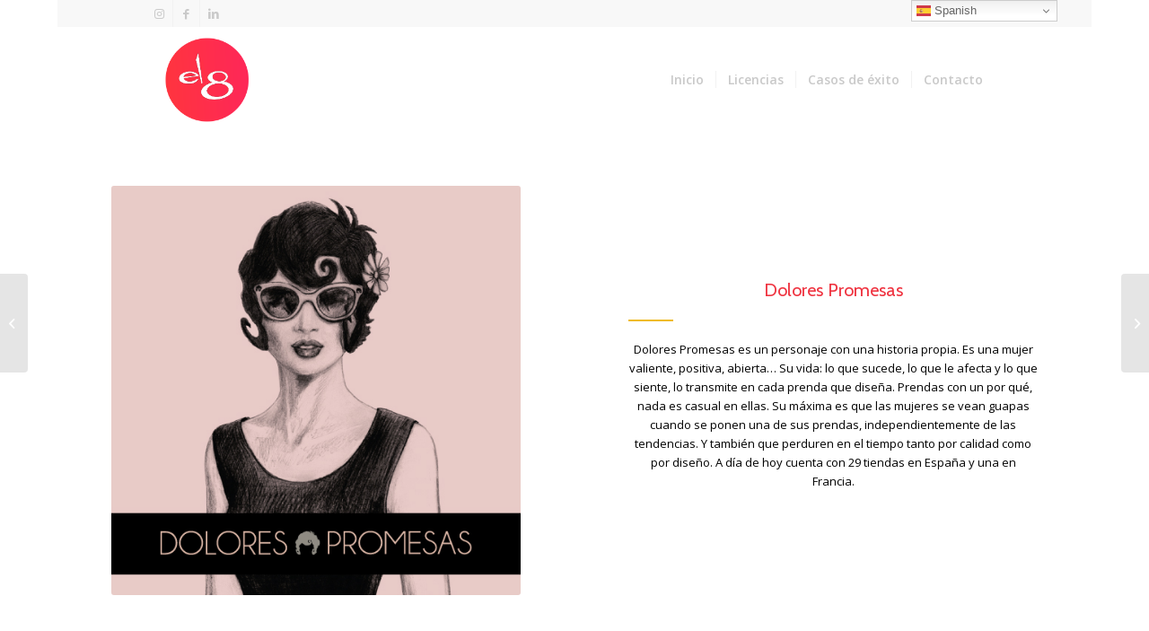

--- FILE ---
content_type: text/html; charset=UTF-8
request_url: https://el-ocho.com/portfolio-item/dolores-promesas/
body_size: 15773
content:
<!DOCTYPE html>
<html dir="ltr" lang="es" prefix="og: https://ogp.me/ns#" class="html_boxed responsive av-preloader-active av-preloader-enabled  html_header_top html_logo_left html_main_nav_header html_menu_right html_large html_header_sticky html_header_shrinking_disabled html_header_topbar_active html_mobile_menu_phone html_header_searchicon_disabled html_content_align_center html_header_unstick_top html_header_stretch_disabled html_minimal_header html_elegant-blog html_av-overlay-side html_av-overlay-side-minimal html_av-submenu-noclone html_entry_id_503 av-cookies-no-cookie-consent av-default-lightbox av-no-preview html_text_menu_active av-mobile-menu-switch-default">
<head>
<meta charset="UTF-8" />
<meta name="robots" content="index, follow" />


<!-- mobile setting -->
<meta name="viewport" content="width=device-width, initial-scale=1">

<!-- Scripts/CSS and wp_head hook -->
<title>Dolores Promesas - El Ocho Licencias y Promociones</title>

		<!-- All in One SEO 4.8.7 - aioseo.com -->
	<meta name="description" content="Aenean leo ligula, porttitor eu, consequat vitae, eleifend ac, enim. Aliquam lore." />
	<meta name="robots" content="max-image-preview:large" />
	<link rel="canonical" href="https://el-ocho.com/portfolio-item/dolores-promesas/" />
	<meta name="generator" content="All in One SEO (AIOSEO) 4.8.7" />
		<meta property="og:locale" content="es_ES" />
		<meta property="og:site_name" content="El Ocho Licencias y Promociones - El Ocho Licencias y Promociones" />
		<meta property="og:type" content="article" />
		<meta property="og:title" content="Dolores Promesas - El Ocho Licencias y Promociones" />
		<meta property="og:description" content="Aenean leo ligula, porttitor eu, consequat vitae, eleifend ac, enim. Aliquam lore." />
		<meta property="og:url" content="https://el-ocho.com/portfolio-item/dolores-promesas/" />
		<meta property="article:published_time" content="2022-11-09T11:22:22+00:00" />
		<meta property="article:modified_time" content="2025-09-10T11:25:19+00:00" />
		<meta name="twitter:card" content="summary_large_image" />
		<meta name="twitter:title" content="Dolores Promesas - El Ocho Licencias y Promociones" />
		<meta name="twitter:description" content="Aenean leo ligula, porttitor eu, consequat vitae, eleifend ac, enim. Aliquam lore." />
		<script type="application/ld+json" class="aioseo-schema">
			{"@context":"https:\/\/schema.org","@graph":[{"@type":"BreadcrumbList","@id":"https:\/\/el-ocho.com\/portfolio-item\/dolores-promesas\/#breadcrumblist","itemListElement":[{"@type":"ListItem","@id":"https:\/\/el-ocho.com#listItem","position":1,"name":"Home","item":"https:\/\/el-ocho.com","nextItem":{"@type":"ListItem","@id":"https:\/\/el-ocho.com\/portfolio_entries\/moda\/#listItem","name":"7. Moda"}},{"@type":"ListItem","@id":"https:\/\/el-ocho.com\/portfolio_entries\/moda\/#listItem","position":2,"name":"7. Moda","item":"https:\/\/el-ocho.com\/portfolio_entries\/moda\/","nextItem":{"@type":"ListItem","@id":"https:\/\/el-ocho.com\/portfolio-item\/dolores-promesas\/#listItem","name":"Dolores Promesas"},"previousItem":{"@type":"ListItem","@id":"https:\/\/el-ocho.com#listItem","name":"Home"}},{"@type":"ListItem","@id":"https:\/\/el-ocho.com\/portfolio-item\/dolores-promesas\/#listItem","position":3,"name":"Dolores Promesas","previousItem":{"@type":"ListItem","@id":"https:\/\/el-ocho.com\/portfolio_entries\/moda\/#listItem","name":"7. Moda"}}]},{"@type":"Organization","@id":"https:\/\/el-ocho.com\/#organization","name":"El Ocho Licencias y Promociones","description":"El Ocho Licencias y Promociones","url":"https:\/\/el-ocho.com\/"},{"@type":"WebPage","@id":"https:\/\/el-ocho.com\/portfolio-item\/dolores-promesas\/#webpage","url":"https:\/\/el-ocho.com\/portfolio-item\/dolores-promesas\/","name":"Dolores Promesas - El Ocho Licencias y Promociones","description":"Aenean leo ligula, porttitor eu, consequat vitae, eleifend ac, enim. Aliquam lore.","inLanguage":"es-ES","isPartOf":{"@id":"https:\/\/el-ocho.com\/#website"},"breadcrumb":{"@id":"https:\/\/el-ocho.com\/portfolio-item\/dolores-promesas\/#breadcrumblist"},"image":{"@type":"ImageObject","url":"https:\/\/el-ocho.com\/wp-content\/uploads\/2022\/11\/Dolores-550x550-1.jpg","@id":"https:\/\/el-ocho.com\/portfolio-item\/dolores-promesas\/#mainImage","width":550,"height":550},"primaryImageOfPage":{"@id":"https:\/\/el-ocho.com\/portfolio-item\/dolores-promesas\/#mainImage"},"datePublished":"2022-11-09T11:22:22+00:00","dateModified":"2025-09-10T11:25:19+00:00"},{"@type":"WebSite","@id":"https:\/\/el-ocho.com\/#website","url":"https:\/\/el-ocho.com\/","name":"El Ocho Licencias y Promociones","description":"El Ocho Licencias y Promociones","inLanguage":"es-ES","publisher":{"@id":"https:\/\/el-ocho.com\/#organization"}}]}
		</script>
		<!-- All in One SEO -->

<link rel="alternate" type="application/rss+xml" title="El Ocho Licencias y Promociones &raquo; Feed" href="https://el-ocho.com/feed/" />
<link rel="alternate" type="application/rss+xml" title="El Ocho Licencias y Promociones &raquo; Feed de los comentarios" href="https://el-ocho.com/comments/feed/" />
<link rel="alternate" title="oEmbed (JSON)" type="application/json+oembed" href="https://el-ocho.com/wp-json/oembed/1.0/embed?url=https%3A%2F%2Fel-ocho.com%2Fportfolio-item%2Fdolores-promesas%2F" />
<link rel="alternate" title="oEmbed (XML)" type="text/xml+oembed" href="https://el-ocho.com/wp-json/oembed/1.0/embed?url=https%3A%2F%2Fel-ocho.com%2Fportfolio-item%2Fdolores-promesas%2F&#038;format=xml" />

<!-- google webfont font replacement -->

			<script type='text/javascript'>

				(function() {

					/*	check if webfonts are disabled by user setting via cookie - or user must opt in.	*/
					var html = document.getElementsByTagName('html')[0];
					var cookie_check = html.className.indexOf('av-cookies-needs-opt-in') >= 0 || html.className.indexOf('av-cookies-can-opt-out') >= 0;
					var allow_continue = true;
					var silent_accept_cookie = html.className.indexOf('av-cookies-user-silent-accept') >= 0;

					if( cookie_check && ! silent_accept_cookie )
					{
						if( ! document.cookie.match(/aviaCookieConsent/) || html.className.indexOf('av-cookies-session-refused') >= 0 )
						{
							allow_continue = false;
						}
						else
						{
							if( ! document.cookie.match(/aviaPrivacyRefuseCookiesHideBar/) )
							{
								allow_continue = false;
							}
							else if( ! document.cookie.match(/aviaPrivacyEssentialCookiesEnabled/) )
							{
								allow_continue = false;
							}
							else if( document.cookie.match(/aviaPrivacyGoogleWebfontsDisabled/) )
							{
								allow_continue = false;
							}
						}
					}

					if( allow_continue )
					{
						var f = document.createElement('link');

						f.type 	= 'text/css';
						f.rel 	= 'stylesheet';
						f.href 	= '//fonts.googleapis.com/css?family=Cabin%7COpen+Sans:400,600';
						f.id 	= 'avia-google-webfont';

						document.getElementsByTagName('head')[0].appendChild(f);
					}
				})();

			</script>
			<style id='wp-img-auto-sizes-contain-inline-css' type='text/css'>
img:is([sizes=auto i],[sizes^="auto," i]){contain-intrinsic-size:3000px 1500px}
/*# sourceURL=wp-img-auto-sizes-contain-inline-css */
</style>
<style id='wp-emoji-styles-inline-css' type='text/css'>

	img.wp-smiley, img.emoji {
		display: inline !important;
		border: none !important;
		box-shadow: none !important;
		height: 1em !important;
		width: 1em !important;
		margin: 0 0.07em !important;
		vertical-align: -0.1em !important;
		background: none !important;
		padding: 0 !important;
	}
/*# sourceURL=wp-emoji-styles-inline-css */
</style>
<style id='wp-block-library-inline-css' type='text/css'>
:root{--wp-block-synced-color:#7a00df;--wp-block-synced-color--rgb:122,0,223;--wp-bound-block-color:var(--wp-block-synced-color);--wp-editor-canvas-background:#ddd;--wp-admin-theme-color:#007cba;--wp-admin-theme-color--rgb:0,124,186;--wp-admin-theme-color-darker-10:#006ba1;--wp-admin-theme-color-darker-10--rgb:0,107,160.5;--wp-admin-theme-color-darker-20:#005a87;--wp-admin-theme-color-darker-20--rgb:0,90,135;--wp-admin-border-width-focus:2px}@media (min-resolution:192dpi){:root{--wp-admin-border-width-focus:1.5px}}.wp-element-button{cursor:pointer}:root .has-very-light-gray-background-color{background-color:#eee}:root .has-very-dark-gray-background-color{background-color:#313131}:root .has-very-light-gray-color{color:#eee}:root .has-very-dark-gray-color{color:#313131}:root .has-vivid-green-cyan-to-vivid-cyan-blue-gradient-background{background:linear-gradient(135deg,#00d084,#0693e3)}:root .has-purple-crush-gradient-background{background:linear-gradient(135deg,#34e2e4,#4721fb 50%,#ab1dfe)}:root .has-hazy-dawn-gradient-background{background:linear-gradient(135deg,#faaca8,#dad0ec)}:root .has-subdued-olive-gradient-background{background:linear-gradient(135deg,#fafae1,#67a671)}:root .has-atomic-cream-gradient-background{background:linear-gradient(135deg,#fdd79a,#004a59)}:root .has-nightshade-gradient-background{background:linear-gradient(135deg,#330968,#31cdcf)}:root .has-midnight-gradient-background{background:linear-gradient(135deg,#020381,#2874fc)}:root{--wp--preset--font-size--normal:16px;--wp--preset--font-size--huge:42px}.has-regular-font-size{font-size:1em}.has-larger-font-size{font-size:2.625em}.has-normal-font-size{font-size:var(--wp--preset--font-size--normal)}.has-huge-font-size{font-size:var(--wp--preset--font-size--huge)}.has-text-align-center{text-align:center}.has-text-align-left{text-align:left}.has-text-align-right{text-align:right}.has-fit-text{white-space:nowrap!important}#end-resizable-editor-section{display:none}.aligncenter{clear:both}.items-justified-left{justify-content:flex-start}.items-justified-center{justify-content:center}.items-justified-right{justify-content:flex-end}.items-justified-space-between{justify-content:space-between}.screen-reader-text{border:0;clip-path:inset(50%);height:1px;margin:-1px;overflow:hidden;padding:0;position:absolute;width:1px;word-wrap:normal!important}.screen-reader-text:focus{background-color:#ddd;clip-path:none;color:#444;display:block;font-size:1em;height:auto;left:5px;line-height:normal;padding:15px 23px 14px;text-decoration:none;top:5px;width:auto;z-index:100000}html :where(.has-border-color){border-style:solid}html :where([style*=border-top-color]){border-top-style:solid}html :where([style*=border-right-color]){border-right-style:solid}html :where([style*=border-bottom-color]){border-bottom-style:solid}html :where([style*=border-left-color]){border-left-style:solid}html :where([style*=border-width]){border-style:solid}html :where([style*=border-top-width]){border-top-style:solid}html :where([style*=border-right-width]){border-right-style:solid}html :where([style*=border-bottom-width]){border-bottom-style:solid}html :where([style*=border-left-width]){border-left-style:solid}html :where(img[class*=wp-image-]){height:auto;max-width:100%}:where(figure){margin:0 0 1em}html :where(.is-position-sticky){--wp-admin--admin-bar--position-offset:var(--wp-admin--admin-bar--height,0px)}@media screen and (max-width:600px){html :where(.is-position-sticky){--wp-admin--admin-bar--position-offset:0px}}

/*# sourceURL=wp-block-library-inline-css */
</style><style id='global-styles-inline-css' type='text/css'>
:root{--wp--preset--aspect-ratio--square: 1;--wp--preset--aspect-ratio--4-3: 4/3;--wp--preset--aspect-ratio--3-4: 3/4;--wp--preset--aspect-ratio--3-2: 3/2;--wp--preset--aspect-ratio--2-3: 2/3;--wp--preset--aspect-ratio--16-9: 16/9;--wp--preset--aspect-ratio--9-16: 9/16;--wp--preset--color--black: #000000;--wp--preset--color--cyan-bluish-gray: #abb8c3;--wp--preset--color--white: #ffffff;--wp--preset--color--pale-pink: #f78da7;--wp--preset--color--vivid-red: #cf2e2e;--wp--preset--color--luminous-vivid-orange: #ff6900;--wp--preset--color--luminous-vivid-amber: #fcb900;--wp--preset--color--light-green-cyan: #7bdcb5;--wp--preset--color--vivid-green-cyan: #00d084;--wp--preset--color--pale-cyan-blue: #8ed1fc;--wp--preset--color--vivid-cyan-blue: #0693e3;--wp--preset--color--vivid-purple: #9b51e0;--wp--preset--gradient--vivid-cyan-blue-to-vivid-purple: linear-gradient(135deg,rgb(6,147,227) 0%,rgb(155,81,224) 100%);--wp--preset--gradient--light-green-cyan-to-vivid-green-cyan: linear-gradient(135deg,rgb(122,220,180) 0%,rgb(0,208,130) 100%);--wp--preset--gradient--luminous-vivid-amber-to-luminous-vivid-orange: linear-gradient(135deg,rgb(252,185,0) 0%,rgb(255,105,0) 100%);--wp--preset--gradient--luminous-vivid-orange-to-vivid-red: linear-gradient(135deg,rgb(255,105,0) 0%,rgb(207,46,46) 100%);--wp--preset--gradient--very-light-gray-to-cyan-bluish-gray: linear-gradient(135deg,rgb(238,238,238) 0%,rgb(169,184,195) 100%);--wp--preset--gradient--cool-to-warm-spectrum: linear-gradient(135deg,rgb(74,234,220) 0%,rgb(151,120,209) 20%,rgb(207,42,186) 40%,rgb(238,44,130) 60%,rgb(251,105,98) 80%,rgb(254,248,76) 100%);--wp--preset--gradient--blush-light-purple: linear-gradient(135deg,rgb(255,206,236) 0%,rgb(152,150,240) 100%);--wp--preset--gradient--blush-bordeaux: linear-gradient(135deg,rgb(254,205,165) 0%,rgb(254,45,45) 50%,rgb(107,0,62) 100%);--wp--preset--gradient--luminous-dusk: linear-gradient(135deg,rgb(255,203,112) 0%,rgb(199,81,192) 50%,rgb(65,88,208) 100%);--wp--preset--gradient--pale-ocean: linear-gradient(135deg,rgb(255,245,203) 0%,rgb(182,227,212) 50%,rgb(51,167,181) 100%);--wp--preset--gradient--electric-grass: linear-gradient(135deg,rgb(202,248,128) 0%,rgb(113,206,126) 100%);--wp--preset--gradient--midnight: linear-gradient(135deg,rgb(2,3,129) 0%,rgb(40,116,252) 100%);--wp--preset--font-size--small: 13px;--wp--preset--font-size--medium: 20px;--wp--preset--font-size--large: 36px;--wp--preset--font-size--x-large: 42px;--wp--preset--spacing--20: 0.44rem;--wp--preset--spacing--30: 0.67rem;--wp--preset--spacing--40: 1rem;--wp--preset--spacing--50: 1.5rem;--wp--preset--spacing--60: 2.25rem;--wp--preset--spacing--70: 3.38rem;--wp--preset--spacing--80: 5.06rem;--wp--preset--shadow--natural: 6px 6px 9px rgba(0, 0, 0, 0.2);--wp--preset--shadow--deep: 12px 12px 50px rgba(0, 0, 0, 0.4);--wp--preset--shadow--sharp: 6px 6px 0px rgba(0, 0, 0, 0.2);--wp--preset--shadow--outlined: 6px 6px 0px -3px rgb(255, 255, 255), 6px 6px rgb(0, 0, 0);--wp--preset--shadow--crisp: 6px 6px 0px rgb(0, 0, 0);}:where(.is-layout-flex){gap: 0.5em;}:where(.is-layout-grid){gap: 0.5em;}body .is-layout-flex{display: flex;}.is-layout-flex{flex-wrap: wrap;align-items: center;}.is-layout-flex > :is(*, div){margin: 0;}body .is-layout-grid{display: grid;}.is-layout-grid > :is(*, div){margin: 0;}:where(.wp-block-columns.is-layout-flex){gap: 2em;}:where(.wp-block-columns.is-layout-grid){gap: 2em;}:where(.wp-block-post-template.is-layout-flex){gap: 1.25em;}:where(.wp-block-post-template.is-layout-grid){gap: 1.25em;}.has-black-color{color: var(--wp--preset--color--black) !important;}.has-cyan-bluish-gray-color{color: var(--wp--preset--color--cyan-bluish-gray) !important;}.has-white-color{color: var(--wp--preset--color--white) !important;}.has-pale-pink-color{color: var(--wp--preset--color--pale-pink) !important;}.has-vivid-red-color{color: var(--wp--preset--color--vivid-red) !important;}.has-luminous-vivid-orange-color{color: var(--wp--preset--color--luminous-vivid-orange) !important;}.has-luminous-vivid-amber-color{color: var(--wp--preset--color--luminous-vivid-amber) !important;}.has-light-green-cyan-color{color: var(--wp--preset--color--light-green-cyan) !important;}.has-vivid-green-cyan-color{color: var(--wp--preset--color--vivid-green-cyan) !important;}.has-pale-cyan-blue-color{color: var(--wp--preset--color--pale-cyan-blue) !important;}.has-vivid-cyan-blue-color{color: var(--wp--preset--color--vivid-cyan-blue) !important;}.has-vivid-purple-color{color: var(--wp--preset--color--vivid-purple) !important;}.has-black-background-color{background-color: var(--wp--preset--color--black) !important;}.has-cyan-bluish-gray-background-color{background-color: var(--wp--preset--color--cyan-bluish-gray) !important;}.has-white-background-color{background-color: var(--wp--preset--color--white) !important;}.has-pale-pink-background-color{background-color: var(--wp--preset--color--pale-pink) !important;}.has-vivid-red-background-color{background-color: var(--wp--preset--color--vivid-red) !important;}.has-luminous-vivid-orange-background-color{background-color: var(--wp--preset--color--luminous-vivid-orange) !important;}.has-luminous-vivid-amber-background-color{background-color: var(--wp--preset--color--luminous-vivid-amber) !important;}.has-light-green-cyan-background-color{background-color: var(--wp--preset--color--light-green-cyan) !important;}.has-vivid-green-cyan-background-color{background-color: var(--wp--preset--color--vivid-green-cyan) !important;}.has-pale-cyan-blue-background-color{background-color: var(--wp--preset--color--pale-cyan-blue) !important;}.has-vivid-cyan-blue-background-color{background-color: var(--wp--preset--color--vivid-cyan-blue) !important;}.has-vivid-purple-background-color{background-color: var(--wp--preset--color--vivid-purple) !important;}.has-black-border-color{border-color: var(--wp--preset--color--black) !important;}.has-cyan-bluish-gray-border-color{border-color: var(--wp--preset--color--cyan-bluish-gray) !important;}.has-white-border-color{border-color: var(--wp--preset--color--white) !important;}.has-pale-pink-border-color{border-color: var(--wp--preset--color--pale-pink) !important;}.has-vivid-red-border-color{border-color: var(--wp--preset--color--vivid-red) !important;}.has-luminous-vivid-orange-border-color{border-color: var(--wp--preset--color--luminous-vivid-orange) !important;}.has-luminous-vivid-amber-border-color{border-color: var(--wp--preset--color--luminous-vivid-amber) !important;}.has-light-green-cyan-border-color{border-color: var(--wp--preset--color--light-green-cyan) !important;}.has-vivid-green-cyan-border-color{border-color: var(--wp--preset--color--vivid-green-cyan) !important;}.has-pale-cyan-blue-border-color{border-color: var(--wp--preset--color--pale-cyan-blue) !important;}.has-vivid-cyan-blue-border-color{border-color: var(--wp--preset--color--vivid-cyan-blue) !important;}.has-vivid-purple-border-color{border-color: var(--wp--preset--color--vivid-purple) !important;}.has-vivid-cyan-blue-to-vivid-purple-gradient-background{background: var(--wp--preset--gradient--vivid-cyan-blue-to-vivid-purple) !important;}.has-light-green-cyan-to-vivid-green-cyan-gradient-background{background: var(--wp--preset--gradient--light-green-cyan-to-vivid-green-cyan) !important;}.has-luminous-vivid-amber-to-luminous-vivid-orange-gradient-background{background: var(--wp--preset--gradient--luminous-vivid-amber-to-luminous-vivid-orange) !important;}.has-luminous-vivid-orange-to-vivid-red-gradient-background{background: var(--wp--preset--gradient--luminous-vivid-orange-to-vivid-red) !important;}.has-very-light-gray-to-cyan-bluish-gray-gradient-background{background: var(--wp--preset--gradient--very-light-gray-to-cyan-bluish-gray) !important;}.has-cool-to-warm-spectrum-gradient-background{background: var(--wp--preset--gradient--cool-to-warm-spectrum) !important;}.has-blush-light-purple-gradient-background{background: var(--wp--preset--gradient--blush-light-purple) !important;}.has-blush-bordeaux-gradient-background{background: var(--wp--preset--gradient--blush-bordeaux) !important;}.has-luminous-dusk-gradient-background{background: var(--wp--preset--gradient--luminous-dusk) !important;}.has-pale-ocean-gradient-background{background: var(--wp--preset--gradient--pale-ocean) !important;}.has-electric-grass-gradient-background{background: var(--wp--preset--gradient--electric-grass) !important;}.has-midnight-gradient-background{background: var(--wp--preset--gradient--midnight) !important;}.has-small-font-size{font-size: var(--wp--preset--font-size--small) !important;}.has-medium-font-size{font-size: var(--wp--preset--font-size--medium) !important;}.has-large-font-size{font-size: var(--wp--preset--font-size--large) !important;}.has-x-large-font-size{font-size: var(--wp--preset--font-size--x-large) !important;}
/*# sourceURL=global-styles-inline-css */
</style>

<style id='classic-theme-styles-inline-css' type='text/css'>
/*! This file is auto-generated */
.wp-block-button__link{color:#fff;background-color:#32373c;border-radius:9999px;box-shadow:none;text-decoration:none;padding:calc(.667em + 2px) calc(1.333em + 2px);font-size:1.125em}.wp-block-file__button{background:#32373c;color:#fff;text-decoration:none}
/*# sourceURL=/wp-includes/css/classic-themes.min.css */
</style>
<link rel='stylesheet' id='cmplz-general-css' href='https://el-ocho.com/wp-content/plugins/complianz-gdpr/assets/css/cookieblocker.min.css?ver=1757065680' type='text/css' media='all' />
<link rel='stylesheet' id='avia-merged-styles-css' href='https://el-ocho.com/wp-content/uploads/dynamic_avia/avia-merged-styles-94ef9694c60143b435b98f287dd6e1da---68c2c9369a4b7.css' type='text/css' media='all' />
<link rel='stylesheet' id='avia-single-post-503-css' href='https://el-ocho.com/wp-content/uploads/avia_posts_css/post-503.css?ver=ver-1757759773' type='text/css' media='all' />
<script type="text/javascript" src="https://el-ocho.com/wp-includes/js/jquery/jquery.min.js?ver=3.7.1" id="jquery-core-js"></script>
<script type="text/javascript" src="https://el-ocho.com/wp-includes/js/jquery/jquery-migrate.min.js?ver=3.4.1" id="jquery-migrate-js"></script>
<script type="text/javascript" src="https://el-ocho.com/wp-content/plugins/google-analytics-for-wordpress/assets/js/frontend-gtag.min.js?ver=9.7.0" id="monsterinsights-frontend-script-js" async="async" data-wp-strategy="async"></script>
<script data-cfasync="false" data-wpfc-render="false" type="text/javascript" id='monsterinsights-frontend-script-js-extra'>/* <![CDATA[ */
var monsterinsights_frontend = {"js_events_tracking":"true","download_extensions":"doc,pdf,ppt,zip,xls,docx,pptx,xlsx","inbound_paths":"[{\"path\":\"\\\/go\\\/\",\"label\":\"affiliate\"},{\"path\":\"\\\/recommend\\\/\",\"label\":\"affiliate\"}]","home_url":"https:\/\/el-ocho.com","hash_tracking":"false","v4_id":"G-1574FFXGPJ"};/* ]]> */
</script>
<link rel="https://api.w.org/" href="https://el-ocho.com/wp-json/" /><link rel="alternate" title="JSON" type="application/json" href="https://el-ocho.com/wp-json/wp/v2/portfolio/503" /><link rel="EditURI" type="application/rsd+xml" title="RSD" href="https://el-ocho.com/xmlrpc.php?rsd" />
<meta name="generator" content="WordPress 6.9" />
<link rel='shortlink' href='https://el-ocho.com/?p=503' />
			<style>.cmplz-hidden {
					display: none !important;
				}</style><link rel="profile" href="http://gmpg.org/xfn/11" />
<link rel="alternate" type="application/rss+xml" title="El Ocho Licencias y Promociones RSS2 Feed" href="https://el-ocho.com/feed/" />
<link rel="pingback" href="https://el-ocho.com/xmlrpc.php" />
<!--[if lt IE 9]><script src="https://el-ocho.com/wp-content/themes/enfold/js/html5shiv.js"></script><![endif]-->
<link rel="icon" href="https://el-ocho.com/wp-content/uploads/2022/11/indice.png" type="image/png">

<!-- To speed up the rendering and to display the site as fast as possible to the user we include some styles and scripts for above the fold content inline -->
<script type="text/javascript">'use strict';var avia_is_mobile=!1;if(/Android|webOS|iPhone|iPad|iPod|BlackBerry|IEMobile|Opera Mini/i.test(navigator.userAgent)&&'ontouchstart' in document.documentElement){avia_is_mobile=!0;document.documentElement.className+=' avia_mobile '}
else{document.documentElement.className+=' avia_desktop '};document.documentElement.className+=' js_active ';(function(){var e=['-webkit-','-moz-','-ms-',''],n='';for(var t in e){if(e[t]+'transform' in document.documentElement.style){document.documentElement.className+=' avia_transform ';n=e[t]+'transform'};if(e[t]+'perspective' in document.documentElement.style){document.documentElement.className+=' avia_transform3d '}};if(typeof document.getElementsByClassName=='function'&&typeof document.documentElement.getBoundingClientRect=='function'&&avia_is_mobile==!1){if(n&&window.innerHeight>0){setTimeout(function(){var e=0,o={},a=0,t=document.getElementsByClassName('av-parallax'),i=window.pageYOffset||document.documentElement.scrollTop;for(e=0;e<t.length;e++){t[e].style.top='0px';o=t[e].getBoundingClientRect();a=Math.ceil((window.innerHeight+i-o.top)*0.3);t[e].style[n]='translate(0px, '+a+'px)';t[e].style.top='auto';t[e].className+=' enabled-parallax '}},50)}}})();</script><style type='text/css'>
@font-face {font-family: 'entypo-fontello'; font-weight: normal; font-style: normal; font-display: auto;
src: url('https://el-ocho.com/wp-content/themes/enfold/config-templatebuilder/avia-template-builder/assets/fonts/entypo-fontello.woff2') format('woff2'),
url('https://el-ocho.com/wp-content/themes/enfold/config-templatebuilder/avia-template-builder/assets/fonts/entypo-fontello.woff') format('woff'),
url('https://el-ocho.com/wp-content/themes/enfold/config-templatebuilder/avia-template-builder/assets/fonts/entypo-fontello.ttf') format('truetype'),
url('https://el-ocho.com/wp-content/themes/enfold/config-templatebuilder/avia-template-builder/assets/fonts/entypo-fontello.svg#entypo-fontello') format('svg'),
url('https://el-ocho.com/wp-content/themes/enfold/config-templatebuilder/avia-template-builder/assets/fonts/entypo-fontello.eot'),
url('https://el-ocho.com/wp-content/themes/enfold/config-templatebuilder/avia-template-builder/assets/fonts/entypo-fontello.eot?#iefix') format('embedded-opentype');
} #top .avia-font-entypo-fontello, body .avia-font-entypo-fontello, html body [data-av_iconfont='entypo-fontello']:before{ font-family: 'entypo-fontello'; }
</style>

<!--
Debugging Info for Theme support: 

Theme: Enfold
Version: 4.8.8.1
Installed: enfold
AviaFramework Version: 5.0
AviaBuilder Version: 4.8
aviaElementManager Version: 1.0.1
ML:128-PU:34-PLA:12
WP:6.9
Compress: CSS:all theme files - JS:all theme files
Updates: disabled
PLAu:11
-->
</head>

<body id="top" class="wp-singular portfolio-template-default single single-portfolio postid-503 wp-theme-enfold boxed no_sidebar_border rtl_columns av-curtain-numeric cabin open_sans  avia-responsive-images-support" itemscope="itemscope" itemtype="https://schema.org/WebPage" >

	<div class='av-siteloader-wrap av-transition-enabled av-transition-with-logo'><div class="av-siteloader-inner"><div class="av-siteloader-cell"><img class='av-preloading-logo' src='https://el-ocho.com/wp-content/uploads/2022/11/el-ocho-premios.png' alt='Cargando' title='Cargando' /><div class="av-siteloader"><div class="av-siteloader-extra"></div></div></div></div></div>
	<div id='wrap_all'>

	
<header id='header' class='all_colors header_color light_bg_color  av_header_top av_logo_left av_main_nav_header av_menu_right av_large av_header_sticky av_header_shrinking_disabled av_header_stretch_disabled av_mobile_menu_phone av_header_searchicon_disabled av_header_unstick_top av_seperator_small_border av_minimal_header av_bottom_nav_disabled '  role="banner" itemscope="itemscope" itemtype="https://schema.org/WPHeader" >

		<div id='header_meta' class='container_wrap container_wrap_meta  av_icon_active_left av_extra_header_active av_entry_id_503'>

			      <div class='container'>
			      <ul class='noLightbox social_bookmarks icon_count_3'><li class='social_bookmarks_instagram av-social-link-instagram social_icon_1'><a target="_blank" aria-label="Link to Instagram" href='https://www.instagram.com/elocholicencias' aria-hidden='false' data-av_icon='' data-av_iconfont='entypo-fontello' title='Instagram' rel="noopener"><span class='avia_hidden_link_text'>Instagram</span></a></li><li class='social_bookmarks_facebook av-social-link-facebook social_icon_2'><a target="_blank" aria-label="Link to Facebook" href='https://www.facebook.com/ELOCHOLICENCIAS' aria-hidden='false' data-av_icon='' data-av_iconfont='entypo-fontello' title='Facebook' rel="noopener"><span class='avia_hidden_link_text'>Facebook</span></a></li><li class='social_bookmarks_linkedin av-social-link-linkedin social_icon_3'><a target="_blank" aria-label="Link to LinkedIn" href='https://www.linkedin.com/company/el-ocho-licencias-y-promociones' aria-hidden='false' data-av_icon='' data-av_iconfont='entypo-fontello' title='LinkedIn' rel="noopener"><span class='avia_hidden_link_text'>LinkedIn</span></a></li></ul>			      </div>
		</div>

		<div  id='header_main' class='container_wrap container_wrap_logo'>

        <div class='container av-logo-container'><div class='inner-container'><span class='logo avia-standard-logo'><a href='https://el-ocho.com/' class=''><img src="https://el-ocho.com/wp-content/uploads/2022/11/el-ocho-premios.png" srcset="https://el-ocho.com/wp-content/uploads/2022/11/el-ocho-premios.png 197w, https://el-ocho.com/wp-content/uploads/2022/11/el-ocho-premios-80x80.png 80w, https://el-ocho.com/wp-content/uploads/2022/11/el-ocho-premios-36x36.png 36w, https://el-ocho.com/wp-content/uploads/2022/11/el-ocho-premios-180x180.png 180w" sizes="(max-width: 197px) 100vw, 197px" height="100" width="300" alt='El Ocho Licencias y Promociones' title='el-ocho-premios' /></a></span><nav class='main_menu' data-selectname='Selecciona una página'  role="navigation" itemscope="itemscope" itemtype="https://schema.org/SiteNavigationElement" ><div class="avia-menu av-main-nav-wrap"><ul role="menu" class="menu av-main-nav" id="avia-menu"><li role="menuitem" id="menu-item-274" class="menu-item menu-item-type-post_type menu-item-object-page menu-item-home menu-item-top-level menu-item-top-level-1"><a href="https://el-ocho.com/" itemprop="url" tabindex="0"><span class="avia-bullet"></span><span class="avia-menu-text">Inicio</span><span class="avia-menu-fx"><span class="avia-arrow-wrap"><span class="avia-arrow"></span></span></span></a></li>
<li role="menuitem" id="menu-item-272" class="menu-item menu-item-type-post_type menu-item-object-page menu-item-top-level menu-item-top-level-2"><a href="https://el-ocho.com/licencias/" itemprop="url" tabindex="0"><span class="avia-bullet"></span><span class="avia-menu-text">Licencias</span><span class="avia-menu-fx"><span class="avia-arrow-wrap"><span class="avia-arrow"></span></span></span></a></li>
<li role="menuitem" id="menu-item-577" class="menu-item menu-item-type-post_type menu-item-object-page menu-item-top-level menu-item-top-level-3"><a href="https://el-ocho.com/casos-de-exito/" itemprop="url" tabindex="0"><span class="avia-bullet"></span><span class="avia-menu-text">Casos de éxito</span><span class="avia-menu-fx"><span class="avia-arrow-wrap"><span class="avia-arrow"></span></span></span></a></li>
<li role="menuitem" id="menu-item-275" class="menu-item menu-item-type-post_type menu-item-object-page menu-item-top-level menu-item-top-level-4"><a href="https://el-ocho.com/contacto/" itemprop="url" tabindex="0"><span class="avia-bullet"></span><span class="avia-menu-text">Contacto</span><span class="avia-menu-fx"><span class="avia-arrow-wrap"><span class="avia-arrow"></span></span></span></a></li>
<li class="av-burger-menu-main menu-item-avia-special av-small-burger-icon">
	        			<a href="#" aria-label="Menú" aria-hidden="false">
							<span class="av-hamburger av-hamburger--spin av-js-hamburger">
								<span class="av-hamburger-box">
						          <span class="av-hamburger-inner"></span>
						          <strong>Menú</strong>
								</span>
							</span>
							<span class="avia_hidden_link_text">Menú</span>
						</a>
	        		   </li></ul></div></nav></div> </div> 
		<!-- end container_wrap-->
		</div>
		<div class='header_bg'></div>

<!-- end header -->
</header>

	<div id='main' class='all_colors' data-scroll-offset='116'>

	<div id='av-layout-grid-1'  class='av-layout-grid-container av-66vyu6-740631907ab56efc05507ce300dc03b7 entry-content-wrapper main_color av-flex-cells  avia-builder-el-0  el_before_av_section  avia-builder-el-first   container_wrap fullsize'  >
<div class='flex_cell av_one_half av-5y2qba-d1451fdc120954ae9b3d393789a7a088 no_margin  avia-builder-el-1  el_before_av_cell_one_half  avia-builder-el-first ' ><div class='flex_cell_inner'>
<div class='flex_column av-5r0oha-6864f2bb208faf91fca86f24f73f9d38 av_one_full  avia-builder-el-2  avia-builder-el-no-sibling  first flex_column_div  av-animated-generic bottom-to-top av-zero-column-padding '   ><div  class='avia-image-container av-la8kl5ww-cf863683ebb5575841f8ac3fa4442094 av-styling- avia-align-center  avia-builder-el-3  avia-builder-el-no-sibling '  itemprop="image" itemscope="itemscope" itemtype="https://schema.org/ImageObject" ><div class="avia-image-container-inner"><div class="avia-image-overlay-wrap"><img fetchpriority="high" decoding="async" class='wp-image-339 avia-img-lazy-loading-not-339 avia_image' src="https://el-ocho.com/wp-content/uploads/2022/11/Dolores-550x550-1.jpg" alt='' title='Dolores Promesas'  height="550" width="550"  itemprop="thumbnailUrl" srcset="https://el-ocho.com/wp-content/uploads/2022/11/Dolores-550x550-1.jpg 550w, https://el-ocho.com/wp-content/uploads/2022/11/Dolores-550x550-1-300x300.jpg 300w, https://el-ocho.com/wp-content/uploads/2022/11/Dolores-550x550-1-80x80.jpg 80w, https://el-ocho.com/wp-content/uploads/2022/11/Dolores-550x550-1-36x36.jpg 36w, https://el-ocho.com/wp-content/uploads/2022/11/Dolores-550x550-1-180x180.jpg 180w" sizes="(max-width: 550px) 100vw, 550px" /></div></div></div></div></div></div><div class='flex_cell av_one_half av-18oqja-ff8e7ccb20d081e4b4ce8f749abbbdc0 no_margin  avia-builder-el-4  el_after_av_cell_one_half  avia-builder-el-last ' ><div class='flex_cell_inner'>
<div class='flex_column av-154zrq-99be3786104941039d68dfc05d5164f7 av_one_full  avia-builder-el-5  avia-builder-el-no-sibling  first flex_column_div  av-animated-generic bottom-to-top av-zero-column-padding '   ><div  class='av-special-heading av-zh0em-e5b9d9c39ca5cf7786baea51e8f289ab av-special-heading-h3 custom-color-heading blockquote modern-quote  avia-builder-el-6  el_before_av_hr  avia-builder-el-first '><h3 class='av-special-heading-tag'  itemprop="headline"  >Dolores Promesas</h3><div class="special-heading-border"><div class="special-heading-inner-border"></div></div></div>
<div  class='hr av-rwf4u-3efcd444f95a48283e77af90c48d471b hr-custom  avia-builder-el-7  el_after_av_heading  el_before_av_textblock  hr-left hr-icon-no'><span class='hr-inner inner-border-av-border-fat'><span class="hr-inner-style"></span></span></div>
<section  class='av_textblock_section av-kq3r2-c21452d45efcc15e02d2fda2db8fb7db'  itemscope="itemscope" itemtype="https://schema.org/CreativeWork" ><div class='avia_textblock'  itemprop="text" ><p>Dolores Promesas es un personaje con una historia propia. Es una mujer valiente, positiva, abierta… Su vida: lo que sucede, lo que le afecta y lo que siente, lo transmite en cada prenda que diseña. Prendas con un por qué, nada es casual en ellas. Su máxima es que las mujeres se vean guapas cuando se ponen una de sus prendas, independientemente de las tendencias. Y también que perduren en el tiempo tanto por calidad como por diseño. A día de hoy cuenta con 29 tiendas en España y una en Francia.</p>
</div></section></div></div></div></div><div id='av_section_1'  class='avia-section av-dxtrq-04efca290100f32501aa829296f5811e alternate_color avia-section-default avia-no-border-styling  avia-builder-el-9  el_after_av_layout_row  avia-builder-el-last  avia-bg-style-scroll container_wrap fullsize'  ><div class='container av-section-cont-open' ><div class='template-page content  av-content-full alpha units'><div class='post-entry post-entry-type-page post-entry-503'><div class='entry-content-wrapper clearfix'>
<div class='flex_column av-3nmx9i-210ca07ee242239d6efe1f85f7000f5d av_one_third  avia-builder-el-10  el_before_av_one_third  avia-builder-el-first  first flex_column_div av-zero-column-padding '   ><div  class='av-special-heading av-la8kj61u-77ada977f8a707977e5e74a745b1c12f av-special-heading-h3 blockquote modern-quote modern-centered  avia-builder-el-11  el_before_av_textblock  avia-builder-el-first '><h3 class='av-special-heading-tag'  itemprop="headline"  >Target</h3><div class="special-heading-border"><div class="special-heading-inner-border"></div></div></div>
<section  class='av_textblock_section av-la8kim7g-968615c3480739733984f8e2f449251e'  itemscope="itemscope" itemtype="https://schema.org/CreativeWork" ><div class='avia_textblock'  itemprop="text" ><p style="text-align: center;">Juvenil &#8211; adulto</p>
</div></section></div><div class='flex_column av-6ew6-8bdd92f9054b001732a361243d52fece av_one_third  avia-builder-el-13  el_after_av_one_third  el_before_av_one_third  flex_column_div av-zero-column-padding '   ><div  class='av-special-heading av-la8kjkt8-c762b7cb5419f19b8cbb34ce67f7be3e av-special-heading-h3 blockquote modern-quote modern-centered  avia-builder-el-14  el_before_av_textblock  avia-builder-el-first '><h3 class='av-special-heading-tag'  itemprop="headline"  >Territorio</h3><div class="special-heading-border"><div class="special-heading-inner-border"></div></div></div>
<section  class='av_textblock_section av-la8kjs8h-a80734ce7a669516e028fb84f7f3baa9'  itemscope="itemscope" itemtype="https://schema.org/CreativeWork" ><div class='avia_textblock'  itemprop="text" ><p style="text-align: center;">Mundial</p>
</div></section></div><div class='flex_column av-13vda-52b4673849dba2d40679b1a135c68901 av_one_third  avia-builder-el-16  el_after_av_one_third  avia-builder-el-last  flex_column_div av-zero-column-padding '   ><div  class='av-special-heading av-la8kjxnj-bdd19d8ba28506c0d5bc7d135ba68893 av-special-heading-h3 blockquote modern-quote modern-centered  avia-builder-el-17  el_before_av_font_icon  avia-builder-el-first '><h3 class='av-special-heading-tag'  itemprop="headline"  >Redes Sociales</h3><div class="special-heading-border"><div class="special-heading-inner-border"></div></div></div>
<span  class='av_font_icon av-la8l54g9-a7b1bb701d63667a23724f410ccae2f7 avia_animate_when_visible av-icon-style- avia-icon-pos-center av-no-color avia-icon-animate'><a href='https://es-la.facebook.com/dolorespromesas/' target="_blank" rel="noopener noreferrer" class='av-icon-char' aria-hidden='true' data-av_icon='' data-av_iconfont='entypo-fontello'></a></span>
<span  class='av_font_icon av-la8l5nru-b9012238243da53269afdcfe40a69cd3 avia_animate_when_visible av-icon-style- avia-icon-pos-center av-no-color avia-icon-animate'><a href='https://twitter.com/dolorestweets?lang=es' target="_blank" rel="noopener noreferrer" class='av-icon-char' aria-hidden='true' data-av_icon='' data-av_iconfont='entypo-fontello'></a></span>
<span  class='av_font_icon av-la8l6mvz-e81728a178bb3920fcbf4547cc07138a avia_animate_when_visible av-icon-style- avia-icon-pos-center av-no-color avia-icon-animate'><a href='https://www.instagram.com/dolorespromesasdp/?hl=es' target="_blank" rel="noopener noreferrer" class='av-icon-char' aria-hidden='true' data-av_icon='' data-av_iconfont='entypo-fontello'></a></span></div>
</p>
</div></div></div><!-- close content main div --> <!-- section close by builder template -->		</div><!--end builder template--></div><!-- close default .container_wrap element -->				<div class='container_wrap footer_color' id='footer'>

					<div class='container'>

						<div class='flex_column av_one_third  first el_before_av_one_third'><section id="text-2" class="widget clearfix widget_text"><h3 class="widgettitle">Teléfono de contacto</h3>			<div class="textwidget"><p>+ 34 91 350 40 90</p>
</div>
		<span class="seperator extralight-border"></span></section></div><div class='flex_column av_one_third  el_after_av_one_third el_before_av_one_third '><section id="text-3" class="widget clearfix widget_text"><h3 class="widgettitle">Dirección</h3>			<div class="textwidget"><p><strong>El Ocho, Licencias y Promociones</strong><br />
Paseo Pintor Rosales 16, 1º Izda<br />
28008 Madrid</p>
<p>&nbsp;</p>
</div>
		<span class="seperator extralight-border"></span></section></div><div class='flex_column av_one_third  el_after_av_one_third el_before_av_one_third '><section id="text-4" class="widget clearfix widget_text"><h3 class="widgettitle">Horario</h3>			<div class="textwidget"><p>De lunes a viernes de 09:30 a 14:30h</p>
</div>
		<span class="seperator extralight-border"></span></section></div>
					</div>

				<!-- ####### END FOOTER CONTAINER ####### -->
				</div>

	

	
				<footer class='container_wrap socket_color' id='socket'  role="contentinfo" itemscope="itemscope" itemtype="https://schema.org/WPFooter" >
                    <div class='container'>

                        <span class='copyright'>El Ocho Licencias y Promociones </span>

                        <ul class='noLightbox social_bookmarks icon_count_3'><li class='social_bookmarks_instagram av-social-link-instagram social_icon_1'><a target="_blank" aria-label="Link to Instagram" href='https://www.instagram.com/elocholicencias' aria-hidden='false' data-av_icon='' data-av_iconfont='entypo-fontello' title='Instagram' rel="noopener"><span class='avia_hidden_link_text'>Instagram</span></a></li><li class='social_bookmarks_facebook av-social-link-facebook social_icon_2'><a target="_blank" aria-label="Link to Facebook" href='https://www.facebook.com/ELOCHOLICENCIAS' aria-hidden='false' data-av_icon='' data-av_iconfont='entypo-fontello' title='Facebook' rel="noopener"><span class='avia_hidden_link_text'>Facebook</span></a></li><li class='social_bookmarks_linkedin av-social-link-linkedin social_icon_3'><a target="_blank" aria-label="Link to LinkedIn" href='https://www.linkedin.com/company/el-ocho-licencias-y-promociones' aria-hidden='false' data-av_icon='' data-av_iconfont='entypo-fontello' title='LinkedIn' rel="noopener"><span class='avia_hidden_link_text'>LinkedIn</span></a></li></ul><nav class='sub_menu_socket'  role="navigation" itemscope="itemscope" itemtype="https://schema.org/SiteNavigationElement" ><div class="avia3-menu"><ul role="menu" class="menu" id="avia3-menu"><li role="menuitem" id="menu-item-681" class="menu-item menu-item-type-post_type menu-item-object-page menu-item-top-level menu-item-top-level-1"><a href="https://el-ocho.com/aviso-legal/" itemprop="url" tabindex="0"><span class="avia-bullet"></span><span class="avia-menu-text">Aviso Legal</span><span class="avia-menu-fx"><span class="avia-arrow-wrap"><span class="avia-arrow"></span></span></span></a></li>
<li role="menuitem" id="menu-item-683" class="menu-item menu-item-type-post_type menu-item-object-page menu-item-privacy-policy menu-item-top-level menu-item-top-level-2"><a href="https://el-ocho.com/declaracion-privacidad/" itemprop="url" tabindex="0"><span class="avia-bullet"></span><span class="avia-menu-text">Declaración de Privacidad</span><span class="avia-menu-fx"><span class="avia-arrow-wrap"><span class="avia-arrow"></span></span></span></a></li>
</ul></div></nav>
                    </div>

	            <!-- ####### END SOCKET CONTAINER ####### -->
				</footer>


					<!-- end main -->
		</div>

		<a class='avia-post-nav avia-post-prev with-image' href='https://el-ocho.com/portfolio-item/llama-love/' >    <span class='label iconfont' aria-hidden='true' data-av_icon='' data-av_iconfont='entypo-fontello'></span>    <span class='entry-info-wrap'>        <span class='entry-info'>            <span class='entry-title'>Llama Love</span>            <span class='entry-image'><img width="80" height="80" src="https://el-ocho.com/wp-content/uploads/2022/11/LLAMA-LOVE-550x550-1-80x80.jpg" class="wp-image-396 avia-img-lazy-loading-396 attachment-thumbnail size-thumbnail wp-post-image" alt="" decoding="async" srcset="https://el-ocho.com/wp-content/uploads/2022/11/LLAMA-LOVE-550x550-1-80x80.jpg 80w, https://el-ocho.com/wp-content/uploads/2022/11/LLAMA-LOVE-550x550-1-300x300.jpg 300w, https://el-ocho.com/wp-content/uploads/2022/11/LLAMA-LOVE-550x550-1-36x36.jpg 36w, https://el-ocho.com/wp-content/uploads/2022/11/LLAMA-LOVE-550x550-1-180x180.jpg 180w, https://el-ocho.com/wp-content/uploads/2022/11/LLAMA-LOVE-550x550-1.jpg 550w" sizes="(max-width: 80px) 100vw, 80px" /></span>        </span>    </span></a><a class='avia-post-nav avia-post-next with-image' href='https://el-ocho.com/portfolio-item/asterix/' >    <span class='label iconfont' aria-hidden='true' data-av_icon='' data-av_iconfont='entypo-fontello'></span>    <span class='entry-info-wrap'>        <span class='entry-info'>            <span class='entry-image'><img width="80" height="80" src="https://el-ocho.com/wp-content/uploads/2022/11/ASTERIX-80x80.png" class="wp-image-344 avia-img-lazy-loading-344 attachment-thumbnail size-thumbnail wp-post-image" alt="" decoding="async" srcset="https://el-ocho.com/wp-content/uploads/2022/11/ASTERIX-80x80.png 80w, https://el-ocho.com/wp-content/uploads/2022/11/ASTERIX-300x300.png 300w, https://el-ocho.com/wp-content/uploads/2022/11/ASTERIX-36x36.png 36w, https://el-ocho.com/wp-content/uploads/2022/11/ASTERIX-180x180.png 180w, https://el-ocho.com/wp-content/uploads/2022/11/ASTERIX.png 550w" sizes="(max-width: 80px) 100vw, 80px" /></span>            <span class='entry-title'>Astérix</span>        </span>    </span></a><!-- end wrap_all --></div>

<a href='#top' title='Desplazarse hacia arriba' id='scroll-top-link' aria-hidden='true' data-av_icon='' data-av_iconfont='entypo-fontello'><span class="avia_hidden_link_text">Desplazarse hacia arriba</span></a>

<div id="fb-root"></div>

<script type="speculationrules">
{"prefetch":[{"source":"document","where":{"and":[{"href_matches":"/*"},{"not":{"href_matches":["/wp-*.php","/wp-admin/*","/wp-content/uploads/*","/wp-content/*","/wp-content/plugins/*","/wp-content/themes/enfold/*","/*\\?(.+)"]}},{"not":{"selector_matches":"a[rel~=\"nofollow\"]"}},{"not":{"selector_matches":".no-prefetch, .no-prefetch a"}}]},"eagerness":"conservative"}]}
</script>
<div class="gtranslate_wrapper" id="gt-wrapper-45349750"></div><script>
document.addEventListener('DOMContentLoaded', (event) => {
    // Retrasa la ejecución 500ms para asegurar que los elementos dinámicos se carguen
    setTimeout(() => {
        // 1. Busca el enlace con el atributo data-filter
        const televisionLink = document.querySelector('a[data-filter="television_sort"]');

        // 2. Comprueba si el elemento se encontró
        if (televisionLink) {
            console.log('Elemento "1. Televisión" encontrado. Simulando clic...');
            // Simula el clic en el enlace
            televisionLink.click();
            console.log('Clic simulado con éxito.');
        } else {
            console.log('Error: Elemento "1. Televisión" no encontrado en la página.');
        }
    }, 500); // 500 milisegundos de retraso
});
</script>

<!-- Consent Management powered by Complianz | GDPR/CCPA Cookie Consent https://wordpress.org/plugins/complianz-gdpr -->
<div id="cmplz-cookiebanner-container"></div>
					<div id="cmplz-manage-consent" data-nosnippet="true"></div>
 <script type='text/javascript'>
 /* <![CDATA[ */  
var avia_framework_globals = avia_framework_globals || {};
    avia_framework_globals.frameworkUrl = 'https://el-ocho.com/wp-content/themes/enfold/framework/';
    avia_framework_globals.installedAt = 'https://el-ocho.com/wp-content/themes/enfold/';
    avia_framework_globals.ajaxurl = 'https://el-ocho.com/wp-admin/admin-ajax.php';
/* ]]> */ 
</script>
 
 <script type="text/javascript" id="cmplz-cookiebanner-js-extra">
/* <![CDATA[ */
var complianz = {"prefix":"cmplz_","user_banner_id":"1","set_cookies":[],"block_ajax_content":"","banner_version":"1586","version":"7.4.2","store_consent":"","do_not_track_enabled":"","consenttype":"optin","region":"eu","geoip":"","dismiss_timeout":"","disable_cookiebanner":"","soft_cookiewall":"","dismiss_on_scroll":"","cookie_expiry":"365","url":"https://el-ocho.com/wp-json/complianz/v1/","locale":"lang=es&locale=es_ES","set_cookies_on_root":"","cookie_domain":"","current_policy_id":"16","cookie_path":"/","categories":{"statistics":"estad\u00edsticas","marketing":"m\u00e1rketing"},"tcf_active":"","placeholdertext":"Haz clic para aceptar cookies de marketing y permitir este contenido","css_file":"https://el-ocho.com/wp-content/uploads/complianz/css/banner-{banner_id}-{type}.css?v=1586","page_links":[],"tm_categories":"","forceEnableStats":"","preview":"","clean_cookies":"","aria_label":"Haz clic para aceptar cookies de marketing y permitir este contenido"};
//# sourceURL=cmplz-cookiebanner-js-extra
/* ]]> */
</script>
<script defer type="text/javascript" src="https://el-ocho.com/wp-content/plugins/complianz-gdpr/cookiebanner/js/complianz.min.js?ver=1757065680" id="cmplz-cookiebanner-js"></script>
<script type="text/javascript" id="gt_widget_script_45349750-js-before">
/* <![CDATA[ */
window.gtranslateSettings = /* document.write */ window.gtranslateSettings || {};window.gtranslateSettings['45349750'] = {"default_language":"es","languages":["en","fr","de","it","es"],"url_structure":"none","flag_style":"2d","flag_size":16,"wrapper_selector":"#gt-wrapper-45349750","alt_flags":[],"switcher_open_direction":"top","switcher_horizontal_position":"right","switcher_vertical_position":"top","switcher_text_color":"#666","switcher_arrow_color":"#666","switcher_border_color":"#ccc","switcher_background_color":"#fff","switcher_background_shadow_color":"#efefef","switcher_background_hover_color":"#fff","dropdown_text_color":"#000","dropdown_hover_color":"#fff","dropdown_background_color":"#eee","flags_location":"\/wp-content\/plugins\/gtranslate\/flags\/"};
//# sourceURL=gt_widget_script_45349750-js-before
/* ]]> */
</script><script src="https://el-ocho.com/wp-content/plugins/gtranslate/js/dwf.js?ver=6.9" data-no-optimize="1" data-no-minify="1" data-gt-orig-url="/portfolio-item/dolores-promesas/" data-gt-orig-domain="el-ocho.com" data-gt-widget-id="45349750" defer></script><script type="text/javascript" src="https://el-ocho.com/wp-content/uploads/dynamic_avia/avia-footer-scripts-5033cfdfe48d69c21a87cc5475fa8299---68c2c93729852.js" id="avia-footer-scripts-js"></script>
<script id="wp-emoji-settings" type="application/json">
{"baseUrl":"https://s.w.org/images/core/emoji/17.0.2/72x72/","ext":".png","svgUrl":"https://s.w.org/images/core/emoji/17.0.2/svg/","svgExt":".svg","source":{"concatemoji":"https://el-ocho.com/wp-includes/js/wp-emoji-release.min.js?ver=6.9"}}
</script>
<script type="module">
/* <![CDATA[ */
/*! This file is auto-generated */
const a=JSON.parse(document.getElementById("wp-emoji-settings").textContent),o=(window._wpemojiSettings=a,"wpEmojiSettingsSupports"),s=["flag","emoji"];function i(e){try{var t={supportTests:e,timestamp:(new Date).valueOf()};sessionStorage.setItem(o,JSON.stringify(t))}catch(e){}}function c(e,t,n){e.clearRect(0,0,e.canvas.width,e.canvas.height),e.fillText(t,0,0);t=new Uint32Array(e.getImageData(0,0,e.canvas.width,e.canvas.height).data);e.clearRect(0,0,e.canvas.width,e.canvas.height),e.fillText(n,0,0);const a=new Uint32Array(e.getImageData(0,0,e.canvas.width,e.canvas.height).data);return t.every((e,t)=>e===a[t])}function p(e,t){e.clearRect(0,0,e.canvas.width,e.canvas.height),e.fillText(t,0,0);var n=e.getImageData(16,16,1,1);for(let e=0;e<n.data.length;e++)if(0!==n.data[e])return!1;return!0}function u(e,t,n,a){switch(t){case"flag":return n(e,"\ud83c\udff3\ufe0f\u200d\u26a7\ufe0f","\ud83c\udff3\ufe0f\u200b\u26a7\ufe0f")?!1:!n(e,"\ud83c\udde8\ud83c\uddf6","\ud83c\udde8\u200b\ud83c\uddf6")&&!n(e,"\ud83c\udff4\udb40\udc67\udb40\udc62\udb40\udc65\udb40\udc6e\udb40\udc67\udb40\udc7f","\ud83c\udff4\u200b\udb40\udc67\u200b\udb40\udc62\u200b\udb40\udc65\u200b\udb40\udc6e\u200b\udb40\udc67\u200b\udb40\udc7f");case"emoji":return!a(e,"\ud83e\u1fac8")}return!1}function f(e,t,n,a){let r;const o=(r="undefined"!=typeof WorkerGlobalScope&&self instanceof WorkerGlobalScope?new OffscreenCanvas(300,150):document.createElement("canvas")).getContext("2d",{willReadFrequently:!0}),s=(o.textBaseline="top",o.font="600 32px Arial",{});return e.forEach(e=>{s[e]=t(o,e,n,a)}),s}function r(e){var t=document.createElement("script");t.src=e,t.defer=!0,document.head.appendChild(t)}a.supports={everything:!0,everythingExceptFlag:!0},new Promise(t=>{let n=function(){try{var e=JSON.parse(sessionStorage.getItem(o));if("object"==typeof e&&"number"==typeof e.timestamp&&(new Date).valueOf()<e.timestamp+604800&&"object"==typeof e.supportTests)return e.supportTests}catch(e){}return null}();if(!n){if("undefined"!=typeof Worker&&"undefined"!=typeof OffscreenCanvas&&"undefined"!=typeof URL&&URL.createObjectURL&&"undefined"!=typeof Blob)try{var e="postMessage("+f.toString()+"("+[JSON.stringify(s),u.toString(),c.toString(),p.toString()].join(",")+"));",a=new Blob([e],{type:"text/javascript"});const r=new Worker(URL.createObjectURL(a),{name:"wpTestEmojiSupports"});return void(r.onmessage=e=>{i(n=e.data),r.terminate(),t(n)})}catch(e){}i(n=f(s,u,c,p))}t(n)}).then(e=>{for(const n in e)a.supports[n]=e[n],a.supports.everything=a.supports.everything&&a.supports[n],"flag"!==n&&(a.supports.everythingExceptFlag=a.supports.everythingExceptFlag&&a.supports[n]);var t;a.supports.everythingExceptFlag=a.supports.everythingExceptFlag&&!a.supports.flag,a.supports.everything||((t=a.source||{}).concatemoji?r(t.concatemoji):t.wpemoji&&t.twemoji&&(r(t.twemoji),r(t.wpemoji)))});
//# sourceURL=https://el-ocho.com/wp-includes/js/wp-emoji-loader.min.js
/* ]]> */
</script>
		<!-- This site uses the Google Analytics by MonsterInsights plugin v9.7.0 - Using Analytics tracking - https://www.monsterinsights.com/ -->
							<script src="//www.googletagmanager.com/gtag/js?id=G-1574FFXGPJ"  data-cfasync="false" data-wpfc-render="false" type="text/javascript" async></script>
			<script data-cfasync="false" data-wpfc-render="false" type="text/javascript">
				var mi_version = '9.7.0';
				var mi_track_user = true;
				var mi_no_track_reason = '';
								var MonsterInsightsDefaultLocations = {"page_location":"https:\/\/el-ocho.com\/portfolio-item\/dolores-promesas\/"};
								if ( typeof MonsterInsightsPrivacyGuardFilter === 'function' ) {
					var MonsterInsightsLocations = (typeof MonsterInsightsExcludeQuery === 'object') ? MonsterInsightsPrivacyGuardFilter( MonsterInsightsExcludeQuery ) : MonsterInsightsPrivacyGuardFilter( MonsterInsightsDefaultLocations );
				} else {
					var MonsterInsightsLocations = (typeof MonsterInsightsExcludeQuery === 'object') ? MonsterInsightsExcludeQuery : MonsterInsightsDefaultLocations;
				}

								var disableStrs = [
										'ga-disable-G-1574FFXGPJ',
									];

				/* Function to detect opted out users */
				function __gtagTrackerIsOptedOut() {
					for (var index = 0; index < disableStrs.length; index++) {
						if (document.cookie.indexOf(disableStrs[index] + '=true') > -1) {
							return true;
						}
					}

					return false;
				}

				/* Disable tracking if the opt-out cookie exists. */
				if (__gtagTrackerIsOptedOut()) {
					for (var index = 0; index < disableStrs.length; index++) {
						window[disableStrs[index]] = true;
					}
				}

				/* Opt-out function */
				function __gtagTrackerOptout() {
					for (var index = 0; index < disableStrs.length; index++) {
						document.cookie = disableStrs[index] + '=true; expires=Thu, 31 Dec 2099 23:59:59 UTC; path=/';
						window[disableStrs[index]] = true;
					}
				}

				if ('undefined' === typeof gaOptout) {
					function gaOptout() {
						__gtagTrackerOptout();
					}
				}
								window.dataLayer = window.dataLayer || [];

				window.MonsterInsightsDualTracker = {
					helpers: {},
					trackers: {},
				};
				if (mi_track_user) {
					function __gtagDataLayer() {
						dataLayer.push(arguments);
					}

					function __gtagTracker(type, name, parameters) {
						if (!parameters) {
							parameters = {};
						}

						if (parameters.send_to) {
							__gtagDataLayer.apply(null, arguments);
							return;
						}

						if (type === 'event') {
														parameters.send_to = monsterinsights_frontend.v4_id;
							var hookName = name;
							if (typeof parameters['event_category'] !== 'undefined') {
								hookName = parameters['event_category'] + ':' + name;
							}

							if (typeof MonsterInsightsDualTracker.trackers[hookName] !== 'undefined') {
								MonsterInsightsDualTracker.trackers[hookName](parameters);
							} else {
								__gtagDataLayer('event', name, parameters);
							}
							
						} else {
							__gtagDataLayer.apply(null, arguments);
						}
					}

					__gtagTracker('js', new Date());
					__gtagTracker('set', {
						'developer_id.dZGIzZG': true,
											});
					if ( MonsterInsightsLocations.page_location ) {
						__gtagTracker('set', MonsterInsightsLocations);
					}
										__gtagTracker('config', 'G-1574FFXGPJ', {"forceSSL":"true","link_attribution":"true"} );
										window.gtag = __gtagTracker;										(function () {
						/* https://developers.google.com/analytics/devguides/collection/analyticsjs/ */
						/* ga and __gaTracker compatibility shim. */
						var noopfn = function () {
							return null;
						};
						var newtracker = function () {
							return new Tracker();
						};
						var Tracker = function () {
							return null;
						};
						var p = Tracker.prototype;
						p.get = noopfn;
						p.set = noopfn;
						p.send = function () {
							var args = Array.prototype.slice.call(arguments);
							args.unshift('send');
							__gaTracker.apply(null, args);
						};
						var __gaTracker = function () {
							var len = arguments.length;
							if (len === 0) {
								return;
							}
							var f = arguments[len - 1];
							if (typeof f !== 'object' || f === null || typeof f.hitCallback !== 'function') {
								if ('send' === arguments[0]) {
									var hitConverted, hitObject = false, action;
									if ('event' === arguments[1]) {
										if ('undefined' !== typeof arguments[3]) {
											hitObject = {
												'eventAction': arguments[3],
												'eventCategory': arguments[2],
												'eventLabel': arguments[4],
												'value': arguments[5] ? arguments[5] : 1,
											}
										}
									}
									if ('pageview' === arguments[1]) {
										if ('undefined' !== typeof arguments[2]) {
											hitObject = {
												'eventAction': 'page_view',
												'page_path': arguments[2],
											}
										}
									}
									if (typeof arguments[2] === 'object') {
										hitObject = arguments[2];
									}
									if (typeof arguments[5] === 'object') {
										Object.assign(hitObject, arguments[5]);
									}
									if ('undefined' !== typeof arguments[1].hitType) {
										hitObject = arguments[1];
										if ('pageview' === hitObject.hitType) {
											hitObject.eventAction = 'page_view';
										}
									}
									if (hitObject) {
										action = 'timing' === arguments[1].hitType ? 'timing_complete' : hitObject.eventAction;
										hitConverted = mapArgs(hitObject);
										__gtagTracker('event', action, hitConverted);
									}
								}
								return;
							}

							function mapArgs(args) {
								var arg, hit = {};
								var gaMap = {
									'eventCategory': 'event_category',
									'eventAction': 'event_action',
									'eventLabel': 'event_label',
									'eventValue': 'event_value',
									'nonInteraction': 'non_interaction',
									'timingCategory': 'event_category',
									'timingVar': 'name',
									'timingValue': 'value',
									'timingLabel': 'event_label',
									'page': 'page_path',
									'location': 'page_location',
									'title': 'page_title',
									'referrer' : 'page_referrer',
								};
								for (arg in args) {
																		if (!(!args.hasOwnProperty(arg) || !gaMap.hasOwnProperty(arg))) {
										hit[gaMap[arg]] = args[arg];
									} else {
										hit[arg] = args[arg];
									}
								}
								return hit;
							}

							try {
								f.hitCallback();
							} catch (ex) {
							}
						};
						__gaTracker.create = newtracker;
						__gaTracker.getByName = newtracker;
						__gaTracker.getAll = function () {
							return [];
						};
						__gaTracker.remove = noopfn;
						__gaTracker.loaded = true;
						window['__gaTracker'] = __gaTracker;
					})();
									} else {
										console.log("");
					(function () {
						function __gtagTracker() {
							return null;
						}

						window['__gtagTracker'] = __gtagTracker;
						window['gtag'] = __gtagTracker;
					})();
									}
			</script>
			
							<!-- / Google Analytics by MonsterInsights -->
		</body>
</html>


--- FILE ---
content_type: text/css
request_url: https://el-ocho.com/wp-content/uploads/avia_posts_css/post-503.css?ver=ver-1757759773
body_size: 833
content:
.flex_cell.av-5y2qba-d1451fdc120954ae9b3d393789a7a088{
vertical-align:middle;
height:400px;
min-height:400px;
padding:60px 60px 60px 60px;
}

.flex_column.av-5r0oha-6864f2bb208faf91fca86f24f73f9d38{
border-radius:0px 0px 0px 0px;
-webkit-border-radius:0px 0px 0px 0px;
-moz-border-radius:0px 0px 0px 0px;
}

.avia-image-container.av-la8kl5ww-cf863683ebb5575841f8ac3fa4442094 .av-image-caption-overlay-center{
color:#ffffff;
}

.flex_cell.av-18oqja-ff8e7ccb20d081e4b4ce8f749abbbdc0{
vertical-align:middle;
height:400px;
min-height:400px;
padding:60px 60px 60px 60px;
}

.flex_column.av-154zrq-99be3786104941039d68dfc05d5164f7{
border-radius:0px 0px 0px 0px;
-webkit-border-radius:0px 0px 0px 0px;
-moz-border-radius:0px 0px 0px 0px;
}

#top .av-special-heading.av-zh0em-e5b9d9c39ca5cf7786baea51e8f289ab{
padding-bottom:0px;
color:#ef3340;
}
body .av-special-heading.av-zh0em-e5b9d9c39ca5cf7786baea51e8f289ab .av-special-heading-tag .heading-char{
font-size:25px;
}
.av-special-heading.av-zh0em-e5b9d9c39ca5cf7786baea51e8f289ab .special-heading-inner-border{
border-color:#ef3340;
}
.av-special-heading.av-zh0em-e5b9d9c39ca5cf7786baea51e8f289ab .av-subheading{
font-size:15px;
}

#top .hr.av-rwf4u-3efcd444f95a48283e77af90c48d471b{
margin-top:10px;
margin-bottom:10px;
}
.hr.av-rwf4u-3efcd444f95a48283e77af90c48d471b .hr-inner{
width:50px;
border-color:#efbb20;
}

.flex_column.av-3nmx9i-210ca07ee242239d6efe1f85f7000f5d{
border-radius:0px 0px 0px 0px;
-webkit-border-radius:0px 0px 0px 0px;
-moz-border-radius:0px 0px 0px 0px;
}

#top .av-special-heading.av-la8kj61u-77ada977f8a707977e5e74a745b1c12f{
padding-bottom:10px;
}
body .av-special-heading.av-la8kj61u-77ada977f8a707977e5e74a745b1c12f .av-special-heading-tag .heading-char{
font-size:25px;
}
.av-special-heading.av-la8kj61u-77ada977f8a707977e5e74a745b1c12f .av-subheading{
font-size:15px;
}

.flex_column.av-6ew6-8bdd92f9054b001732a361243d52fece{
border-radius:0px 0px 0px 0px;
-webkit-border-radius:0px 0px 0px 0px;
-moz-border-radius:0px 0px 0px 0px;
}

#top .av-special-heading.av-la8kjkt8-c762b7cb5419f19b8cbb34ce67f7be3e{
padding-bottom:10px;
}
body .av-special-heading.av-la8kjkt8-c762b7cb5419f19b8cbb34ce67f7be3e .av-special-heading-tag .heading-char{
font-size:25px;
}
.av-special-heading.av-la8kjkt8-c762b7cb5419f19b8cbb34ce67f7be3e .av-subheading{
font-size:15px;
}

.flex_column.av-13vda-52b4673849dba2d40679b1a135c68901{
border-radius:0px 0px 0px 0px;
-webkit-border-radius:0px 0px 0px 0px;
-moz-border-radius:0px 0px 0px 0px;
}

#top .av-special-heading.av-la8kjxnj-bdd19d8ba28506c0d5bc7d135ba68893{
padding-bottom:10px;
}
body .av-special-heading.av-la8kjxnj-bdd19d8ba28506c0d5bc7d135ba68893 .av-special-heading-tag .heading-char{
font-size:25px;
}
.av-special-heading.av-la8kjxnj-bdd19d8ba28506c0d5bc7d135ba68893 .av-subheading{
font-size:15px;
}

.av_font_icon.av-la8l54g9-a7b1bb701d63667a23724f410ccae2f7 .av-icon-char{
font-size:15px;
line-height:15px;
}

.av_font_icon.av-la8l5nru-b9012238243da53269afdcfe40a69cd3 .av-icon-char{
font-size:15px;
line-height:15px;
}

.av_font_icon.av-la8l6mvz-e81728a178bb3920fcbf4547cc07138a .av-icon-char{
font-size:15px;
line-height:15px;
}

